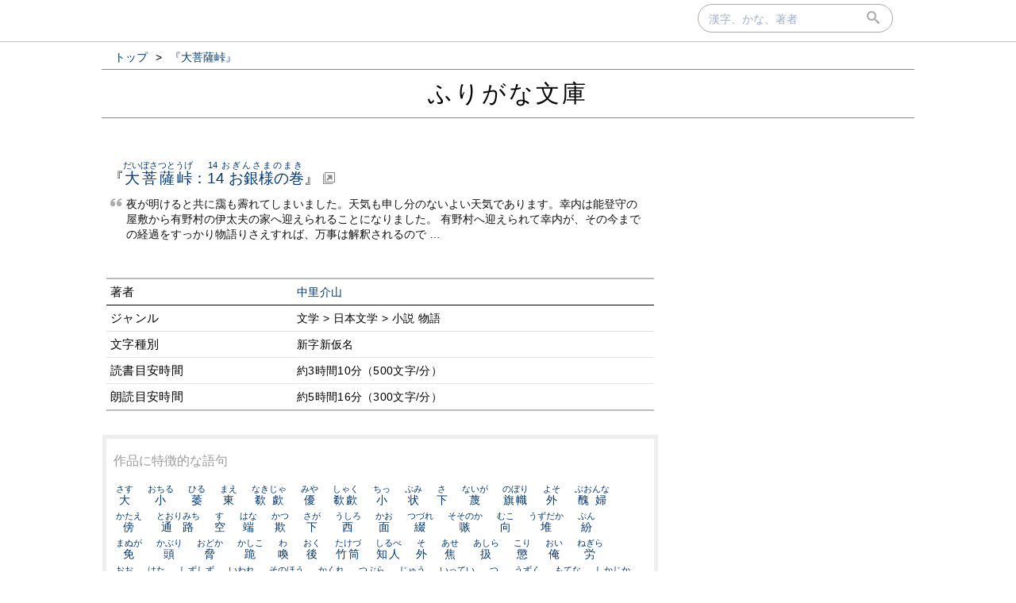

--- FILE ---
content_type: text/html; charset=UTF-8
request_url: https://furigana.info/a/4501
body_size: 29862
content:

<!DOCTYPE html>
<html lang='ja'>
<head>
		<meta charset='utf-8'>
		<meta http-equiv='X-UA-Compatible' content='IE=edge'>
		<meta name='viewport' content='width=device-width, initial-scale=1'>
		<meta name='author' content='ふりがな文庫'>
		<meta name='description' content=''>


		<meta name='robots' content='norarchive'>
		<head prefix='og: http://ogp.me/ns# fb: http://ogp.me/ns/fb# article: http://ogp.me/ns/article#'>
		<meta property='og:title' content='「大菩薩峠」中里介山｜ふりがな文庫' />
		<meta property='og:type' content='website' />
		<meta property='og:url' content='http://furigana.info/a/4501' />
		<meta property='og:image' content='https://furigana.info/img/apple-touch-icon.png' />
		<meta name='twitter:card' content='summary'>
		<meta name='twitter:site' content='@furiganabunko'>
		<meta name='twitter:dnt' content='on'>
		<title>「大菩薩峠」中里介山｜ふりがな文庫</title>
		<link rel='stylesheet' href='/css/style.css?202010261'>
		<link rel='stylesheet' href='/css/fonts.css'>
		<link rel='preload' href='/css/fonts/icomoon.ttf?gb4upr' as='font' type='font/ttf' crossorigin='anonymous'>
		<link rel='apple-touch-icon' sizes='152x152' href='/img/apple-touch-icon.png'>
		<script src="//ajax.googleapis.com/ajax/libs/jquery/3.2.1/jquery.min.js" defer></script>
		
		
		<!-- Google tag (gtag.js) -->
		<script async src="https://www.googletagmanager.com/gtag/js?id=G-5YLDX12DE2"></script>
		<script>
			window.dataLayer = window.dataLayer || [];
			function gtag(){dataLayer.push(arguments);}
			gtag('js', new Date());

			gtag('config', 'G-5YLDX12DE2');
		</script>

	</head>
<body>
  <div id="panel">
    <div id="panel_inner">

<div id='search'>
  <div id='searchbox'>
    <form action='/search' id='search_form' autocomplete="on">
      <input type='text' name='q' size='20' id='search_text' placeholder='漢字、かな、著者' onfocus="this.placeholder = ''" onblur="this.placeholder = '漢字、かな、著者'" value=""></input>
      <div id='submit'><button type='submit' id='search_submit'><span class='icon-search'></span></button></div>
    </form>
  </div>
</div>
    </div>
  </div>

<div id='wrapper'>

<ol id='bread_crumb' itemscope itemtype='http://schema.org/BreadcrumbList'>
	<li itemprop='itemListElement' itemscope itemtype='http://schema.org/ListItem'>
		<a itemprop='item' href='/'>
			<span itemprop='name'>トップ</span>
		</a> >
		<meta itemprop='position' content='1' />  
	</li>
	<li itemprop='itemListElement' itemscope itemtype='http://schema.org/ListItem'>
		<a itemprop='item' href='/a/4501'>
			<span itemprop='name'>『大菩薩峠』</span>
		</a>
		<meta itemprop='position' content='2' />  
	</li>
</ol>

  <div id='brand'>
    <div id='brand_inner'>
      <div id='brand_logo'><a href='/'>ふりがな文庫</a></div>
    </div>
  </div>

<div id='content'>

<div id='main'>

			<div class='article_wrapper'>
				<div id='article_title_name'><span class='article_title'>『<a href='https://www.aozora.gr.jp/cards/000283/files/4501_6791.html' target="_blank"><ruby>大菩薩峠<rp>（</rp><rt>だいぼさつとうげ</rt><rp>）</rp></ruby>：<ruby>14 お銀様の巻<rp>（</rp><rt>14 おぎんさまのまき</rt><rp>）</rp></ruby></a>』</span><i class='icon-new-tab'></i></div>
				<i class='icon-quotes-left'></i><div class='open_sentence'>夜が明けると共に靄も霽れてしまいました。天気も申し分のないよい天気であります。幸内は能登守の屋敷から有野村の伊太夫の家へ迎えられることになりました。 有野村へ迎えられて幸内が、その今までの経過をすっかり物語りさえすれば、万事は解釈されるので …</div>
				<table class="article_meta">
		
				<tr class="role"><td class="subject">著者</td><td class="role_data"><a href="/u/%E4%B8%AD%E9%87%8C%E4%BB%8B%E5%B1%B1">中里介山</a></td></tr>
				
				<tr class="role"><td class="subject">ジャンル</td><td class="role_data">文学 &gt; 日本文学 &gt; 小説 物語</td></tr>

				<tr class="role"><td class="subject">文字種別</td><td class="role_data">新字新仮名</td></tr>
		
				<tr class="role"><td class="subject">読書目安時間</td><td class="role_data">約3時間10分（500文字/分）</td></tr>
				<tr class="role"><td class="subject">朗読目安時間</td><td class="role_data">約5時間16分（300文字/分）</td></tr>
		
				</table>
			</div><!-- .article_wrapper -->
		
		<div id="ruby_sample">
			<div class="sample_head">作品に特徴的な語句</div>

			<span><a href="/w/%E5%A4%A7"><ruby>大<rp>（</rp><rt>さす</rt><rp>）</rp></ruby></a></span>

			<span><a href="/w/%E5%B0%8F"><ruby>小<rp>（</rp><rt>おちる</rt><rp>）</rp></ruby></a></span>

			<span><a href="/w/%E8%90%8E"><ruby>萎<rp>（</rp><rt>ひる</rt><rp>）</rp></ruby></a></span>

			<span><a href="/w/%E6%9D%B1"><ruby>東<rp>（</rp><rt>まえ</rt><rp>）</rp></ruby></a></span>

			<span><a href="/w/%E6%AC%B7%E6%AD%94"><ruby>欷歔<rp>（</rp><rt>なきじゃ</rt><rp>）</rp></ruby></a></span>

			<span><a href="/w/%E5%84%AA"><ruby>優<rp>（</rp><rt>みや</rt><rp>）</rp></ruby></a></span>

			<span><a href="/w/%E6%AC%B7%E6%AD%94"><ruby>欷歔<rp>（</rp><rt>しゃく</rt><rp>）</rp></ruby></a></span>

			<span><a href="/w/%E5%B0%8F"><ruby>小<rp>（</rp><rt>ちっ</rt><rp>）</rp></ruby></a></span>

			<span><a href="/w/%E7%8A%B6"><ruby>状<rp>（</rp><rt>ぶみ</rt><rp>）</rp></ruby></a></span>

			<span><a href="/w/%E4%B8%8B"><ruby>下<rp>（</rp><rt>さ</rt><rp>）</rp></ruby></a></span>

			<span><a href="/w/%E8%94%91"><ruby>蔑<rp>（</rp><rt>ないが</rt><rp>）</rp></ruby></a></span>

			<span><a href="/w/%E6%97%97%E5%B9%9F"><ruby>旗幟<rp>（</rp><rt>のぼり</rt><rp>）</rp></ruby></a></span>

			<span><a href="/w/%E5%A4%96"><ruby>外<rp>（</rp><rt>よそ</rt><rp>）</rp></ruby></a></span>

			<span><a href="/w/%E9%86%9C%E5%A9%A6"><ruby>醜婦<rp>（</rp><rt>ぶおんな</rt><rp>）</rp></ruby></a></span>

			<span><a href="/w/%E5%82%8D"><ruby>傍<rp>（</rp><rt>かたえ</rt><rp>）</rp></ruby></a></span>

			<span><a href="/w/%E9%80%9A%E8%B7%AF"><ruby>通路<rp>（</rp><rt>とおりみち</rt><rp>）</rp></ruby></a></span>

			<span><a href="/w/%E7%A9%BA"><ruby>空<rp>（</rp><rt>す</rt><rp>）</rp></ruby></a></span>

			<span><a href="/w/%E7%AB%AF"><ruby>端<rp>（</rp><rt>はな</rt><rp>）</rp></ruby></a></span>

			<span><a href="/w/%E6%AC%BA"><ruby>欺<rp>（</rp><rt>かつ</rt><rp>）</rp></ruby></a></span>

			<span><a href="/w/%E4%B8%8B"><ruby>下<rp>（</rp><rt>さが</rt><rp>）</rp></ruby></a></span>

			<span><a href="/w/%E8%A5%BF"><ruby>西<rp>（</rp><rt>うしろ</rt><rp>）</rp></ruby></a></span>

			<span><a href="/w/%E9%9D%A2"><ruby>面<rp>（</rp><rt>かお</rt><rp>）</rp></ruby></a></span>

			<span><a href="/w/%E7%B6%B4"><ruby>綴<rp>（</rp><rt>つづれ</rt><rp>）</rp></ruby></a></span>

			<span><a href="/w/%E5%97%BE"><ruby>嗾<rp>（</rp><rt>そそのか</rt><rp>）</rp></ruby></a></span>

			<span><a href="/w/%E5%90%91"><ruby>向<rp>（</rp><rt>むこ</rt><rp>）</rp></ruby></a></span>

			<span><a href="/w/%E5%A0%86"><ruby>堆<rp>（</rp><rt>うずだか</rt><rp>）</rp></ruby></a></span>

			<span><a href="/w/%E7%B4%9B"><ruby>紛<rp>（</rp><rt>ぷん</rt><rp>）</rp></ruby></a></span>

			<span><a href="/w/%E5%85%8D"><ruby>免<rp>（</rp><rt>まぬが</rt><rp>）</rp></ruby></a></span>

			<span><a href="/w/%E9%A0%AD"><ruby>頭<rp>（</rp><rt>かぶり</rt><rp>）</rp></ruby></a></span>

			<span><a href="/w/%E8%84%85"><ruby>脅<rp>（</rp><rt>おどか</rt><rp>）</rp></ruby></a></span>

			<span><a href="/w/%E8%B7%AA"><ruby>跪<rp>（</rp><rt>かしこ</rt><rp>）</rp></ruby></a></span>

			<span><a href="/w/%E5%96%9A"><ruby>喚<rp>（</rp><rt>わ</rt><rp>）</rp></ruby></a></span>

			<span><a href="/w/%E5%BE%8C"><ruby>後<rp>（</rp><rt>おく</rt><rp>）</rp></ruby></a></span>

			<span><a href="/w/%E7%AB%B9%E7%AD%92"><ruby>竹筒<rp>（</rp><rt>たけづ</rt><rp>）</rp></ruby></a></span>

			<span><a href="/w/%E7%9F%A5%E4%BA%BA"><ruby>知人<rp>（</rp><rt>しるべ</rt><rp>）</rp></ruby></a></span>

			<span><a href="/w/%E5%A4%96"><ruby>外<rp>（</rp><rt>そ</rt><rp>）</rp></ruby></a></span>

			<span><a href="/w/%E7%84%A6"><ruby>焦<rp>（</rp><rt>あせ</rt><rp>）</rp></ruby></a></span>

			<span><a href="/w/%E6%89%B1"><ruby>扱<rp>（</rp><rt>あしら</rt><rp>）</rp></ruby></a></span>

			<span><a href="/w/%E6%87%B2"><ruby>懲<rp>（</rp><rt>こり</rt><rp>）</rp></ruby></a></span>

			<span><a href="/w/%E4%BF%BA"><ruby>俺<rp>（</rp><rt>おい</rt><rp>）</rp></ruby></a></span>

			<span><a href="/w/%E5%8A%B4"><ruby>労<rp>（</rp><rt>ねぎら</rt><rp>）</rp></ruby></a></span>

			<span><a href="/w/%E4%BA%86"><ruby>了<rp>（</rp><rt>おお</rt><rp>）</rp></ruby></a></span>

			<span><a href="/w/%E5%82%8D"><ruby>傍<rp>（</rp><rt>はた</rt><rp>）</rp></ruby></a></span>

			<span><a href="/w/%E5%BE%90%E3%80%85"><ruby>徐々<rp>（</rp><rt>しずしず</rt><rp>）</rp></ruby></a></span>

			<span><a href="/w/%E5%9B%A0%E7%B8%81"><ruby>因縁<rp>（</rp><rt>いわれ</rt><rp>）</rp></ruby></a></span>

			<span><a href="/w/%E5%85%B6%E6%96%B9"><ruby>其方<rp>（</rp><rt>そのほう</rt><rp>）</rp></ruby></a></span>

			<span><a href="/w/%E9%9A%A0"><ruby>隠<rp>（</rp><rt>かくれ</rt><rp>）</rp></ruby></a></span>

			<span><a href="/w/%E5%86%86"><ruby>円<rp>（</rp><rt>つぶら</rt><rp>）</rp></ruby></a></span>

			<span><a href="/w/%E9%87%8D"><ruby>重<rp>（</rp><rt>じゅう</rt><rp>）</rp></ruby></a></span>

			<span><a href="/w/%E4%B8%80%E4%BD%93"><ruby>一体<rp>（</rp><rt>いってい</rt><rp>）</rp></ruby></a></span>

			<span><a href="/w/%E6%94%BE"><ruby>放<rp>（</rp><rt>つ</rt><rp>）</rp></ruby></a></span>

			<span><a href="/w/%E8%B9%B2"><ruby>蹲<rp>（</rp><rt>うずく</rt><rp>）</rp></ruby></a></span>

			<span><a href="/w/%E5%BE%85%E9%81%87"><ruby>待遇<rp>（</rp><rt>もてな</rt><rp>）</rp></ruby></a></span>

			<span><a href="/w/%E6%98%AF%E3%80%85"><ruby>是々<rp>（</rp><rt>しかじか</rt><rp>）</rp></ruby></a></span>

			<span><a href="/w/%E7%8D%85%E5%99%9B"><ruby>獅噛<rp>（</rp><rt>しかみ</rt><rp>）</rp></ruby></a></span>

			<span><a href="/w/%E8%A8%80"><ruby>言<rp>（</rp><rt>こと</rt><rp>）</rp></ruby></a></span>

			<span><a href="/w/%E7%8F%BE"><ruby>現<rp>（</rp><rt>あらわ</rt><rp>）</rp></ruby></a></span>

			<span><a href="/w/%E9%9D%A2"><ruby>面<rp>（</rp><rt>めん</rt><rp>）</rp></ruby></a></span>

			<span><a href="/w/%E5%A4%96"><ruby>外<rp>（</rp><rt>はず</rt><rp>）</rp></ruby></a></span>

			<span><a href="/w/%E4%BA%8B"><ruby>事<rp>（</rp><rt>ごと</rt><rp>）</rp></ruby></a></span>

			<span><a href="/w/%E5%9A%87"><ruby>嚇<rp>（</rp><rt>かっ</rt><rp>）</rp></ruby></a></span>

			<span><a href="/w/%E7%86%BE"><ruby>熾<rp>（</rp><rt>おこ</rt><rp>）</rp></ruby></a></span>

			<span><a href="/w/%E5%A4%9C%E6%9B%B4"><ruby>夜更<rp>（</rp><rt>よふか</rt><rp>）</rp></ruby></a></span>

			<span><a href="/w/%E8%BE%9B"><ruby>辛<rp>（</rp><rt>かろ</rt><rp>）</rp></ruby></a></span>

			<span><a href="/w/%E5%8A%B4"><ruby>労<rp>（</rp><rt>いた</rt><rp>）</rp></ruby></a></span>

			<span><a href="/w/%E8%A8%AA"><ruby>訪<rp>（</rp><rt>おとな</rt><rp>）</rp></ruby></a></span>

			<span><a href="/w/%E5%84%AA"><ruby>優<rp>（</rp><rt>すぐ</rt><rp>）</rp></ruby></a></span>

			<span><a href="/w/%E5%85%88"><ruby>先<rp>（</rp><rt>せん</rt><rp>）</rp></ruby></a></span>

			<span><a href="/w/%E6%87%90"><ruby>懐<rp>（</rp><rt>いだ</rt><rp>）</rp></ruby></a></span>

			<span><a href="/w/%E6%BD%9C"><ruby>潜<rp>（</rp><rt>もぐ</rt><rp>）</rp></ruby></a></span>

			<span><a href="/w/%E7%B4%85"><ruby>紅<rp>（</rp><rt>くれない</rt><rp>）</rp></ruby></a></span>

			<span><a href="/w/%E6%85%8B"><ruby>態<rp>（</rp><rt>ざま</rt><rp>）</rp></ruby></a></span>

			<span><a href="/w/%E5%A4%A7%E5%8F%A4"><ruby>大古<rp>（</rp><rt>おおむかし</rt><rp>）</rp></ruby></a></span>

			<span><a href="/w/%E8%AA%89"><ruby>誉<rp>（</rp><rt>ほまれ</rt><rp>）</rp></ruby></a></span>

			<span><a href="/w/%E6%8D%89"><ruby>捉<rp>（</rp><rt>つかま</rt><rp>）</rp></ruby></a></span>

			<span><a href="/w/%E8%A7%A3"><ruby>解<rp>（</rp><rt>げ</rt><rp>）</rp></ruby></a></span>

			<span><a href="/w/%E8%84%9B"><ruby>脛<rp>（</rp><rt>ずね</rt><rp>）</rp></ruby></a></span>

			<span><a href="/w/%E4%B8%8A"><ruby>上<rp>（</rp><rt>あが</rt><rp>）</rp></ruby></a></span>

			<span><a href="/w/%E7%AD%96"><ruby>策<rp>（</rp><rt>むち</rt><rp>）</rp></ruby></a></span>

			<span><a href="/w/%E5%AB%89"><ruby>嫉<rp>（</rp><rt>そね</rt><rp>）</rp></ruby></a></span>

			<span><a href="/w/%E6%83%A8%E9%85%B7"><ruby>惨酷<rp>（</rp><rt>さんこく</rt><rp>）</rp></ruby></a></span>

			<span><a href="/w/%E5%BC%B7%E8%AB%8B"><ruby>強請<rp>（</rp><rt>ねだ</rt><rp>）</rp></ruby></a></span>

			<span><a href="/w/%E6%82%B8"><ruby>悸<rp>（</rp><rt>ぎょっ</rt><rp>）</rp></ruby></a></span>

			<span><a href="/w/%E7%AB%AA%E7%AB%8B"><ruby>竪立<rp>（</rp><rt>よだ</rt><rp>）</rp></ruby></a></span>

			<span><a href="/w/%E6%81%8D%E6%83%9A"><ruby>恍惚<rp>（</rp><rt>うっとり</rt><rp>）</rp></ruby></a></span>

			<span><a href="/w/%E6%95%B5"><ruby>敵<rp>（</rp><rt>かな</rt><rp>）</rp></ruby></a></span>

			<span><a href="/w/%E8%B7%A8"><ruby>跨<rp>（</rp><rt>またが</rt><rp>）</rp></ruby></a></span>

			<span><a href="/w/%E5%98%B2%E7%AC%91"><ruby>嘲笑<rp>（</rp><rt>あざわら</rt><rp>）</rp></ruby></a></span>

			<span><a href="/w/%E6%98%8E%E7%9E%AD"><ruby>明瞭<rp>（</rp><rt>はっきり</rt><rp>）</rp></ruby></a></span>

			<span><a href="/w/%E5%99%9B"><ruby>噛<rp>（</rp><rt>かじ</rt><rp>）</rp></ruby></a></span>

			<span><a href="/w/%E5%9A%87"><ruby>嚇<rp>（</rp><rt>おどか</rt><rp>）</rp></ruby></a></span>

			<span><a href="/w/%E8%B5%B0"><ruby>走<rp>（</rp><rt>は</rt><rp>）</rp></ruby></a></span>

			<span><a href="/w/%E5%9B%9B%E5%80%8B"><ruby>四個<rp>（</rp><rt>よっつ</rt><rp>）</rp></ruby></a></span>

			<span><a href="/w/%E7%A2%BA"><ruby>確<rp>（</rp><rt>しか</rt><rp>）</rp></ruby></a></span>

			<span><a href="/w/%E7%A3%90"><ruby>磐<rp>（</rp><rt>いわお</rt><rp>）</rp></ruby></a></span>

			<span><a href="/w/%E5%9C%B0%E9%9D%A2"><ruby>地面<rp>（</rp><rt>じべた</rt><rp>）</rp></ruby></a></span>

			<span><a href="/w/%E6%95%8F%E6%8D%B7"><ruby>敏捷<rp>（</rp><rt>すばしこ</rt><rp>）</rp></ruby></a></span>

			<span><a href="/w/%E7%BE%8E"><ruby>美<rp>（</rp><rt>い</rt><rp>）</rp></ruby></a></span>

			<span><a href="/w/%E5%9C%A7"><ruby>圧<rp>（</rp><rt>おさ</rt><rp>）</rp></ruby></a></span>

			<span><a href="/w/%E5%9D%87"><ruby>均<rp>（</rp><rt>なら</rt><rp>）</rp></ruby></a></span>

		</div>

				<div class='same_title_head'>題名が同じ作品</div>

			<!-- <div class='examples'> -->
				<div class='title_meta'>
					<span>
						<a href='/a/1726'>大菩薩峠：01 甲源一刀流の巻</a>
		<small>（新字新仮名）</small>／ 
						<a href="/u/%E4%B8%AD%E9%87%8C%E4%BB%8B%E5%B1%B1">中里介山</a>
				
						<small>（著）</small>
					</span>
				</div><!-- .meta -->
			<!-- </div> -->
		
			<!-- <div class='examples'> -->
				<div class='title_meta'>
					<span>
						<a href='/a/3226'>大菩薩峠：02 鈴鹿山の巻</a>
		<small>（新字新仮名）</small>／ 
						<a href="/u/%E4%B8%AD%E9%87%8C%E4%BB%8B%E5%B1%B1">中里介山</a>
				
						<small>（著）</small>
					</span>
				</div><!-- .meta -->
			<!-- </div> -->
		
			<!-- <div class='examples'> -->
				<div class='title_meta'>
					<span>
						<a href='/a/3227'>大菩薩峠：03 壬生と島原の巻</a>
		<small>（新字新仮名）</small>／ 
						<a href="/u/%E4%B8%AD%E9%87%8C%E4%BB%8B%E5%B1%B1">中里介山</a>
				
						<small>（著）</small>
					</span>
				</div><!-- .meta -->
			<!-- </div> -->
		
			<!-- <div class='examples'> -->
				<div class='title_meta'>
					<span>
						<a href='/a/3228'>大菩薩峠：04 三輪の神杉の巻</a>
		<small>（新字新仮名）</small>／ 
						<a href="/u/%E4%B8%AD%E9%87%8C%E4%BB%8B%E5%B1%B1">中里介山</a>
				
						<small>（著）</small>
					</span>
				</div><!-- .meta -->
			<!-- </div> -->
		
			<!-- <div class='examples'> -->
				<div class='title_meta'>
					<span>
						<a href='/a/3332'>大菩薩峠：05 龍神の巻</a>
		<small>（新字新仮名）</small>／ 
						<a href="/u/%E4%B8%AD%E9%87%8C%E4%BB%8B%E5%B1%B1">中里介山</a>
				
						<small>（著）</small>
					</span>
				</div><!-- .meta -->
			<!-- </div> -->
		
			<!-- <div class='examples'> -->
				<div class='title_meta'>
					<span>
						<a href='/a/3333'>大菩薩峠：06 間の山の巻</a>
		<small>（新字新仮名）</small>／ 
						<a href="/u/%E4%B8%AD%E9%87%8C%E4%BB%8B%E5%B1%B1">中里介山</a>
				
						<small>（著）</small>
					</span>
				</div><!-- .meta -->
			<!-- </div> -->
		
			<!-- <div class='examples'> -->
				<div class='title_meta'>
					<span>
						<a href='/a/3334'>大菩薩峠：07 東海道の巻</a>
		<small>（新字新仮名）</small>／ 
						<a href="/u/%E4%B8%AD%E9%87%8C%E4%BB%8B%E5%B1%B1">中里介山</a>
				
						<small>（著）</small>
					</span>
				</div><!-- .meta -->
			<!-- </div> -->
		
			<!-- <div class='examples'> -->
				<div class='title_meta'>
					<span>
						<a href='/a/3335'>大菩薩峠：08 白根山の巻</a>
		<small>（新字新仮名）</small>／ 
						<a href="/u/%E4%B8%AD%E9%87%8C%E4%BB%8B%E5%B1%B1">中里介山</a>
				
						<small>（著）</small>
					</span>
				</div><!-- .meta -->
			<!-- </div> -->
		
			<!-- <div class='examples'> -->
				<div class='title_meta'>
					<span>
						<a href='/a/4057'>大菩薩峠：09 女子と小人の巻</a>
		<small>（新字新仮名）</small>／ 
						<a href="/u/%E4%B8%AD%E9%87%8C%E4%BB%8B%E5%B1%B1">中里介山</a>
				
						<small>（著）</small>
					</span>
				</div><!-- .meta -->
			<!-- </div> -->
		
			<!-- <div class='examples'> -->
				<div class='title_meta'>
					<span>
						<a href='/a/4058'>大菩薩峠：10 市中騒動の巻</a>
		<small>（新字新仮名）</small>／ 
						<a href="/u/%E4%B8%AD%E9%87%8C%E4%BB%8B%E5%B1%B1">中里介山</a>
				
						<small>（著）</small>
					</span>
				</div><!-- .meta -->
			<!-- </div> -->
		
			<!-- <div class='examples'> -->
				<div class='title_meta'>
					<span>
						<a href='/a/4059'>大菩薩峠：11 駒井能登守の巻</a>
		<small>（新字新仮名）</small>／ 
						<a href="/u/%E4%B8%AD%E9%87%8C%E4%BB%8B%E5%B1%B1">中里介山</a>
				
						<small>（著）</small>
					</span>
				</div><!-- .meta -->
			<!-- </div> -->
		
			<!-- <div class='examples'> -->
				<div class='title_meta'>
					<span>
						<a href='/a/4060'>大菩薩峠：12 伯耆の安綱の巻</a>
		<small>（新字新仮名）</small>／ 
						<a href="/u/%E4%B8%AD%E9%87%8C%E4%BB%8B%E5%B1%B1">中里介山</a>
				
						<small>（著）</small>
					</span>
				</div><!-- .meta -->
			<!-- </div> -->
		
			<!-- <div class='examples'> -->
				<div class='title_meta'>
					<span>
						<a href='/a/1727'>大菩薩峠：13 如法闇夜の巻</a>
		<small>（新字新仮名）</small>／ 
						<a href="/u/%E4%B8%AD%E9%87%8C%E4%BB%8B%E5%B1%B1">中里介山</a>
				
						<small>（著）</small>
					</span>
				</div><!-- .meta -->
			<!-- </div> -->
		
			<!-- <div class='examples'> -->
				<div class='title_meta'>
					<span>
						<a href='/a/1728'>大菩薩峠：15 慢心和尚の巻</a>
		<small>（新字新仮名）</small>／ 
						<a href="/u/%E4%B8%AD%E9%87%8C%E4%BB%8B%E5%B1%B1">中里介山</a>
				
						<small>（著）</small>
					</span>
				</div><!-- .meta -->
			<!-- </div> -->
		
			<!-- <div class='examples'> -->
				<div class='title_meta'>
					<span>
						<a href='/a/4502'>大菩薩峠：16 道庵と鯔八の巻</a>
		<small>（新字新仮名）</small>／ 
						<a href="/u/%E4%B8%AD%E9%87%8C%E4%BB%8B%E5%B1%B1">中里介山</a>
				
						<small>（著）</small>
					</span>
				</div><!-- .meta -->
			<!-- </div> -->
		
			<!-- <div class='examples'> -->
				<div class='title_meta'>
					<span>
						<a href='/a/4503'>大菩薩峠：17 黒業白業の巻</a>
		<small>（新字新仮名）</small>／ 
						<a href="/u/%E4%B8%AD%E9%87%8C%E4%BB%8B%E5%B1%B1">中里介山</a>
				
						<small>（著）</small>
					</span>
				</div><!-- .meta -->
			<!-- </div> -->
		
			<!-- <div class='examples'> -->
				<div class='title_meta'>
					<span>
						<a href='/a/2934'>大菩薩峠：18 安房の国の巻</a>
		<small>（新字新仮名）</small>／ 
						<a href="/u/%E4%B8%AD%E9%87%8C%E4%BB%8B%E5%B1%B1">中里介山</a>
				
						<small>（著）</small>
					</span>
				</div><!-- .meta -->
			<!-- </div> -->
		
			<!-- <div class='examples'> -->
				<div class='title_meta'>
					<span>
						<a href='/a/4504'>大菩薩峠：19 小名路の巻</a>
		<small>（新字新仮名）</small>／ 
						<a href="/u/%E4%B8%AD%E9%87%8C%E4%BB%8B%E5%B1%B1">中里介山</a>
				
						<small>（著）</small>
					</span>
				</div><!-- .meta -->
			<!-- </div> -->
		
			<!-- <div class='examples'> -->
				<div class='title_meta'>
					<span>
						<a href='/a/4505'>大菩薩峠：20 禹門三級の巻</a>
		<small>（新字新仮名）</small>／ 
						<a href="/u/%E4%B8%AD%E9%87%8C%E4%BB%8B%E5%B1%B1">中里介山</a>
				
						<small>（著）</small>
					</span>
				</div><!-- .meta -->
			<!-- </div> -->
		
			<!-- <div class='examples'> -->
				<div class='title_meta'>
					<span>
						<a href='/a/3066'>大菩薩峠：21 無明の巻</a>
		<small>（新字新仮名）</small>／ 
						<a href="/u/%E4%B8%AD%E9%87%8C%E4%BB%8B%E5%B1%B1">中里介山</a>
				
						<small>（著）</small>
					</span>
				</div><!-- .meta -->
			<!-- </div> -->
		
			<!-- <div class='examples'> -->
				<div class='title_meta'>
					<span>
						<a href='/a/4338'>大菩薩峠：22 白骨の巻</a>
		<small>（新字新仮名）</small>／ 
						<a href="/u/%E4%B8%AD%E9%87%8C%E4%BB%8B%E5%B1%B1">中里介山</a>
				
						<small>（著）</small>
					</span>
				</div><!-- .meta -->
			<!-- </div> -->
		
			<!-- <div class='examples'> -->
				<div class='title_meta'>
					<span>
						<a href='/a/4506'>大菩薩峠：23 他生の巻</a>
		<small>（新字新仮名）</small>／ 
						<a href="/u/%E4%B8%AD%E9%87%8C%E4%BB%8B%E5%B1%B1">中里介山</a>
				
						<small>（著）</small>
					</span>
				</div><!-- .meta -->
			<!-- </div> -->
		
			<!-- <div class='examples'> -->
				<div class='title_meta'>
					<span>
						<a href='/a/4339'>大菩薩峠：24 流転の巻</a>
		<small>（新字新仮名）</small>／ 
						<a href="/u/%E4%B8%AD%E9%87%8C%E4%BB%8B%E5%B1%B1">中里介山</a>
				
						<small>（著）</small>
					</span>
				</div><!-- .meta -->
			<!-- </div> -->
		
			<!-- <div class='examples'> -->
				<div class='title_meta'>
					<span>
						<a href='/a/4319'>大菩薩峠：25 みちりやの巻</a>
		<small>（新字新仮名）</small>／ 
						<a href="/u/%E4%B8%AD%E9%87%8C%E4%BB%8B%E5%B1%B1">中里介山</a>
				
						<small>（著）</small>
					</span>
				</div><!-- .meta -->
			<!-- </div> -->
		
			<!-- <div class='examples'> -->
				<div class='title_meta'>
					<span>
						<a href='/a/4507'>大菩薩峠：26 めいろの巻</a>
		<small>（新字新仮名）</small>／ 
						<a href="/u/%E4%B8%AD%E9%87%8C%E4%BB%8B%E5%B1%B1">中里介山</a>
				
						<small>（著）</small>
					</span>
				</div><!-- .meta -->
			<!-- </div> -->
		
			<!-- <div class='examples'> -->
				<div class='title_meta'>
					<span>
						<a href='/a/4320'>大菩薩峠：27 鈴慕の巻</a>
		<small>（新字新仮名）</small>／ 
						<a href="/u/%E4%B8%AD%E9%87%8C%E4%BB%8B%E5%B1%B1">中里介山</a>
				
						<small>（著）</small>
					</span>
				</div><!-- .meta -->
			<!-- </div> -->
		
			<!-- <div class='examples'> -->
				<div class='title_meta'>
					<span>
						<a href='/a/4508'>大菩薩峠：28 Oceanの巻</a>
		<small>（新字新仮名）</small>／ 
						<a href="/u/%E4%B8%AD%E9%87%8C%E4%BB%8B%E5%B1%B1">中里介山</a>
				
						<small>（著）</small>
					</span>
				</div><!-- .meta -->
			<!-- </div> -->
		
			<!-- <div class='examples'> -->
				<div class='title_meta'>
					<span>
						<a href='/a/4321'>大菩薩峠：29 年魚市の巻</a>
		<small>（新字新仮名）</small>／ 
						<a href="/u/%E4%B8%AD%E9%87%8C%E4%BB%8B%E5%B1%B1">中里介山</a>
				
						<small>（著）</small>
					</span>
				</div><!-- .meta -->
			<!-- </div> -->
		
			<!-- <div class='examples'> -->
				<div class='title_meta'>
					<span>
						<a href='/a/4509'>大菩薩峠：30 畜生谷の巻</a>
		<small>（新字新仮名）</small>／ 
						<a href="/u/%E4%B8%AD%E9%87%8C%E4%BB%8B%E5%B1%B1">中里介山</a>
				
						<small>（著）</small>
					</span>
				</div><!-- .meta -->
			<!-- </div> -->
		
			<!-- <div class='examples'> -->
				<div class='title_meta'>
					<span>
						<a href='/a/4322'>大菩薩峠：31 勿来の巻</a>
		<small>（新字新仮名）</small>／ 
						<a href="/u/%E4%B8%AD%E9%87%8C%E4%BB%8B%E5%B1%B1">中里介山</a>
				
						<small>（著）</small>
					</span>
				</div><!-- .meta -->
			<!-- </div> -->
		
			<!-- <div class='examples'> -->
				<div class='title_meta'>
					<span>
						<a href='/a/4323'>大菩薩峠：32 弁信の巻</a>
		<small>（新字新仮名）</small>／ 
						<a href="/u/%E4%B8%AD%E9%87%8C%E4%BB%8B%E5%B1%B1">中里介山</a>
				
						<small>（著）</small>
					</span>
				</div><!-- .meta -->
			<!-- </div> -->
		
			<!-- <div class='examples'> -->
				<div class='title_meta'>
					<span>
						<a href='/a/4340'>大菩薩峠：33 不破の関の巻</a>
		<small>（新字新仮名）</small>／ 
						<a href="/u/%E4%B8%AD%E9%87%8C%E4%BB%8B%E5%B1%B1">中里介山</a>
				
						<small>（著）</small>
					</span>
				</div><!-- .meta -->
			<!-- </div> -->
		
			<!-- <div class='examples'> -->
				<div class='title_meta'>
					<span>
						<a href='/a/4510'>大菩薩峠：34 白雲の巻</a>
		<small>（新字新仮名）</small>／ 
						<a href="/u/%E4%B8%AD%E9%87%8C%E4%BB%8B%E5%B1%B1">中里介山</a>
				
						<small>（著）</small>
					</span>
				</div><!-- .meta -->
			<!-- </div> -->
		
			<!-- <div class='examples'> -->
				<div class='title_meta'>
					<span>
						<a href='/a/4511'>大菩薩峠：35 胆吹の巻</a>
		<small>（新字新仮名）</small>／ 
						<a href="/u/%E4%B8%AD%E9%87%8C%E4%BB%8B%E5%B1%B1">中里介山</a>
				
						<small>（著）</small>
					</span>
				</div><!-- .meta -->
			<!-- </div> -->
		
			<!-- <div class='examples'> -->
				<div class='title_meta'>
					<span>
						<a href='/a/4341'>大菩薩峠：36 新月の巻</a>
		<small>（新字新仮名）</small>／ 
						<a href="/u/%E4%B8%AD%E9%87%8C%E4%BB%8B%E5%B1%B1">中里介山</a>
				
						<small>（著）</small>
					</span>
				</div><!-- .meta -->
			<!-- </div> -->
		
			<!-- <div class='examples'> -->
				<div class='title_meta'>
					<span>
						<a href='/a/4342'>大菩薩峠：37 恐山の巻</a>
		<small>（新字新仮名）</small>／ 
						<a href="/u/%E4%B8%AD%E9%87%8C%E4%BB%8B%E5%B1%B1">中里介山</a>
				
						<small>（著）</small>
					</span>
				</div><!-- .meta -->
			<!-- </div> -->
		
			<!-- <div class='examples'> -->
				<div class='title_meta'>
					<span>
						<a href='/a/4343'>大菩薩峠：38 農奴の巻</a>
		<small>（新字新仮名）</small>／ 
						<a href="/u/%E4%B8%AD%E9%87%8C%E4%BB%8B%E5%B1%B1">中里介山</a>
				
						<small>（著）</small>
					</span>
				</div><!-- .meta -->
			<!-- </div> -->
		
			<!-- <div class='examples'> -->
				<div class='title_meta'>
					<span>
						<a href='/a/4344'>大菩薩峠：39 京の夢おう坂の夢の巻</a>
		<small>（新字新仮名）</small>／ 
						<a href="/u/%E4%B8%AD%E9%87%8C%E4%BB%8B%E5%B1%B1">中里介山</a>
				
						<small>（著）</small>
					</span>
				</div><!-- .meta -->
			<!-- </div> -->
		
			<!-- <div class='examples'> -->
				<div class='title_meta'>
					<span>
						<a href='/a/4345'>大菩薩峠：40 山科の巻</a>
		<small>（新字新仮名）</small>／ 
						<a href="/u/%E4%B8%AD%E9%87%8C%E4%BB%8B%E5%B1%B1">中里介山</a>
				
						<small>（著）</small>
					</span>
				</div><!-- .meta -->
			<!-- </div> -->
		
			<!-- <div class='examples'> -->
				<div class='title_meta'>
					<span>
						<a href='/a/4512'>大菩薩峠：41 椰子林の巻</a>
		<small>（新字新仮名）</small>／ 
						<a href="/u/%E4%B8%AD%E9%87%8C%E4%BB%8B%E5%B1%B1">中里介山</a>
				
						<small>（著）</small>
					</span>
				</div><!-- .meta -->
			<!-- </div> -->
		
</div><!-- #main -->
<div id="right">
<div id="right-inner">

</div><!-- #right-inner -->

</div><!-- #right -->
</div><!-- #content -->
</div><!-- #wrapper -->

  <div id='footer'>
    <div id='footer_inner'>
      <div class='footer_element'><a href='/about.html' class='footer_link'>当サイトについて</a></div>
      <div class='footer_element'><a href='https://docs.google.com/forms/d/e/1FAIpQLSdj15Xf5FJ4_Mv5DdEXDkrrBn1_9Lmtq6BW8DiFcoq9k4bs_w/viewform?usp=sf_link' target='_blank'>お問い合わせ</a></div>
      <div class='footer_element'><a href='/privacy.html' class='footer_link'>プライバシーポリシー</a></div>
    </div>
  </div>

</body>
</html>


--- FILE ---
content_type: text/css
request_url: https://furigana.info/css/style.css?202010261
body_size: 5416
content:
html {
	height: 100%;
}
html, body{
	background-color: #ffffff;
}
body {
	font-size: 16px;
	height: 100%;
	padding: 0 !important;
	margin: 0;
	font-family: "ヒラギノ角ゴ ProN W3","Hiragino Kaku Gothic ProN","メイリオ",Meiryo,"ＭＳ Ｐゴシック","MS PGothic",sans-serif;
	font-weight: 500;
	font-kerning: none;
	-webkit-font-smoothing: antialiased;
	-moz-osx-font-smoothing: grayscale;
	color: #000;
}
* {
	box-sizing: border-box;
}
a, a:visited {
	color: #015;
	color: #01356b;
	text-decoration: none;
	outline: none;
}
a:focus, *:focus {
	outline: none;
}
a:hover {
	color: #E09;
	color: #ff005d;
}
ol > li {
	list-style-type: none;
	display: inline-block;
}
li > a,span {
	margin: 0 3px;
}
.hide {
	display: none !important;
}
.small {
	font-size: smaller;
}
.nowrap {
	white-space: nowrap;
}
.sesame_dot {
	-webkit-text-emphasis-style: sesame;
	text-emphasis-style: sesame;
}
.hl_gray1 {
	background-color: #e8e8e8;
}
.nolink {
	color: #aaa;
}
.new::after {
	display				: inline-block;
	content				: "NEW";
	color					: #E09;
	font-weight		: bold;
	font-size			: smaller;
	letter-spacing : 1px;
	line-height		: 1;
	vertical-align : top;
	margin				 : 0;
	padding				: 2px;
	transform			: scale(0.6) translateX(-24%);
}
button{
	background-color: transparent;
	border: none;
	cursor: pointer;
	outline: none;
	padding: 0;
	appearance: none;
	color: #01356b;
	font-size: 0.9rem;
}
.read_more > button {
	border: 1px solid #47b;
	border-radius: 25px;
	padding: 3px 0;
	color: #357;
	width: 99%;
	font-size: 1rem;
}
.read_more > button:hover{
	background-color: #f8f8fc;
	border: 1px solid #abc;
	color: #37a;
}
button:hover{
	color: #ff005d;
}
button.motto {
	display: inline-block;
	margin: 5px 0 5px 5px;
}
span.new {
	font-size: 0.75rem;
	display: inline-block;
	margin: 0 2px;
	padding: 1px 3px;
	height: 12px;
	line-height: 12px;
	color: #f00;
	text-shadow: 1px 1px 1px #888;
	background-color: #ff0;
}
/* brand */
#brand {
	position: relative;
	margin: 0;
}
#brand_inner {
	padding-top: 10px;
	padding-bottom: 50px;
	border-top: solid 1px #888;
	border-bottom: solid 1px #888;
	position: relative;
	margin-left: auto;
	margin-right: auto;
	margin-bottom: 10px;
	height: 40px;
	line-height: 40px;
	letter-spacing: 3px;
	width: auto;
	font-size: 1.875rem;
	text-align: center;
}
#brand_inner > div > a {
	color: #000;
}
/* panel */
#panel {
	padding: 5px 0 12px;
	margin-left: auto;
	margin-right: auto;
	position: relative;
	background-color: #fff;
	border-bottom: 1px solid #c3c3c3;
}
#panel_inner {
	max-width: 980px;
	position: relative;
	margin-left: auto;
	margin-right: auto;
	height: 35px;
	line-height: 33px;
	letter-spacing: 3px;
	width: auto;
	/* overflow: hidden; */
}
#description {
	margin: 0px;
	margin-bottom: 30px;
	padding: 8px;
	border-top: solid 1px #aaa;
	border-bottom: solid 1px #aaa;
	/* box-shadow: 0 0 2px rgba(0,0,0,.6); */
}
#description_inner {
	display: -webkit-flex;
	display: flex;
	-webkit-justify-content: center;
	justify-content: center;
	-webkit-align-items: stretch;
	align-items: stretch;
	/* text-align: center; */
}
/* footer settings */
#footer {
	float: left;
	width: 310px;
	margin-top: 10px;
	margin-bottom: 0;
	padding: 10px 0;
	border-top: solid 1px #ccc;
	width: 100%;
}
#sns {
	width: 100%;
	margin: 15px 0 35px;
}
#sns_inner {
	display: -webkit-flex;
	display: flex;
	-webkit-justify-content: center;
	justify-content: center;
	-webkit-align-items: stretch;
	align-items: stretch;
	text-align: center;
	padding: 10px;
	border-top: solid 1px #aaa;
	border-bottom: solid 1px #aaa;
}
#footer_inner {
	display: -webkit-flex;
	display: flex;
	justify-content: center;
	position: relative;
	text-align: left;
}
.footer_element {
	display: inline-block;
	/* margin-left: 10px; */
	font-size: 0.8rem;
	margin: 0 25px;
}
.footer_element a:link,
.footer_element a:visited {
	color: #000;
}
.footer a.footer_link {
	color: #333;
}
#top_about {
	border: solid .99px #dde;
	padding: 12px;
	margin-bottom: 10px;
	line-height: 1.5;
	font-size: 0.85rem;
	background-color: #fff;
	color: #000;
}
#search {
	float: right;
	margin: 0 5px;
}
#searchbox {
	display: inline-block;
	border-radius: 25px;
	border: 1px solid #aaa;
}
#search_text {
	float: left;
	font-size: 1em;
	color:#333;
	border: 0;
	padding-left: 13.5px;
	margin-top: 7.5px;
	background-color: transparent;
	outline: 0;
}
::-webkit-input-placeholder { /* WebKit, Blink, Edge */
	color: rgba(14,48,123,0.4);
	font-size: 0.9rem;
	font-weight: normal;
}
:-moz-placeholder { /* Mozilla Firefox 4 to 18 */
	color: rgba(14,48,123,0.4);
	opacity:	1;
	font-size: 0.9rem;
	font-weight: normal;
}
::-moz-placeholder { /* Mozilla Firefox 19+ */
	color: rgba(14,48,123,0.4);
	opacity:	1;
	font-size: 0.9rem;
	font-weight: normal;
}
:-ms-input-placeholder { /* Internet Explorer 10-11 */
	color: rgba(14,48,123,0.4);
	font-size: 0.9rem;
	font-weight: normal;
}
::-ms-input-placeholder { /* Microsoft Edge */
	color: rgba(14,48,123,0.4);
	font-size: 0.9rem;
	font-weight: normal;
}
:placeholder-shown {
	color: rgba(14,48,123,0.4);
	font-size: 0.9rem;
	font-weight: normal;
}
#submit {
	position: relative;
	float: left;
	height: 100%;
	width: 35px;
	margin-left: 3px;
}
#search_submit {
	outline: 0;
	border: 0;
	padding: 8px 0 0 0;
	font-size: 1.0rem;
	color:#aaa;
	/* background: none; */
	cursor: pointer;
}
.search_hint {
}
table {
	border-collapse: collapse;
}
caption {
	text-align: left;
	font-size: 1.05rem;
	margin-left: 10px;
}
div.loupe_wrapper {
	margin-top: 20px;
	border: solid 1px #ccc;
	text-align: center;
}
span.loupe {
	font-size: 120px;
	color: #555;
	font-weight: 100;
}
.gothic {
	font-family: "ヒラギノ角ゴ ProN W3","Hiragino Kaku Gothic ProN","メイリオ",Meiryo,"ＭＳ Ｐゴシック","MS PGothic",sans-serif;
}
.mincho {
	font-family: "Hiragino Mincho ProN","游明朝体",Meiryo,"ＭＳ Ｐ明朝","MS PMincho",serif;
}
table.kanji_info {
	display: inline-table;
	margin: 30px 0 10px;
	width: 100%;
}
table.kanji_info td {
	font-size: 0.9rem;
}
table.kanji_info tr td:first-child {
	padding: 3px 15px 3px 15px;
}
table.kanji_info tr td:last-child {
	/* text-align: right; */
	padding-right: 15px;
}
table.hint_examples {
	margin: 30px 10px;
	width: 70%;
}
table.hint_examples tr {
}
table.hint_examples th {
	background-color: #bbb;
	color: #fff;
}
table.hint_examples td {
	text-align: center;
	border-bottom: solid 1px #aaa;
	background-color: #fff;
}
.hint_title {
	margin-top: 20px;
	padding-left: 5px;
	font-size: 1.0rem;
	border-bottom: solid 1px #333;
}
.hint_body {
	margin: 15px 10px;
	font-size: 0.8rem;
}
rt {
	text-decoration: none;
	color: #01356b;
	font-size: 0.7rem;
}
rt.nolink {
	color: inherit;
}
#wrapper {
	position: relative;
	margin-left: auto;
	margin-right: auto;
	/* margin-top: 10px; */
	margin-bottom: 10px;
	min-height: 100%;
	height: auto !important;
	max-width: 1024px;
	/* border-left: solid 1px #aaa; */
	/* border-right: solid 1px #aaa; */
	/* box-shadow: 0 0 2px rgba(0,0,0,.6); */
	text-align: left;
	background-color: #fff;
	/* border-left: 1px solid #e1e4e8; */
	/* border-right : 1px solid #e1e4e8; */
}
#content {
	margin-left: 1px;
	margin-right: 1px;
	max-width: 1024px;
	overflow: hidden;
	/* border-left: solid .99px #ddd; */
	/* border-right: solid .99px #ddd; */
}
#main {
	background-color: #fff;
	float: left;
	width: 700px;
	margin: 18px 22px 0 0;
	/* box-shadow: 0 0 2px rgba(0,0,0,.6); */
	padding: 10px 0 0 0;
}
#bread_crumb {
	margin: 0;
	padding: 10px 10px 5px;
	font-size: 0.9rem;
}
#module_data_wrapper {
	margin: 20px 0;
}
#other_chars {
	margin: 5px 0 0 20px;
	font-size: 0.875rem;
	color: #000;
}
#char_details {
	margin: 10px 20px;
	font-size: 1rem;
	font-size: 0.875rem;
}
.sum {
	margin: 15px 0 38px 0;
}
.sum_table {
	color: #000;
	width: 100%;
	/* max-width: 465px; */
	margin: 25px 0 5px 0;
	border-collapse: collapse;
}
.sum_table tr:not(.sum_head):hover {
	background-color: #fcfcfc;
}
.sum_table tr:not(.sum_head):hover a {
	font-weight: bold;
}
.sum_table tr:not(.sum_head):hover .icon-keyboard_arrow_down {
	margin-left: 5px;
	font-size: 1.05rem;
	color: #aaa;
	display: inline-block;
}
.sum_table tr:not(.sum_head)[onclick]:hover a:after {
/*
	content: "＞";
	font-size: 0.75rem;
	font-weight: bold;
	display: inline-block;
	color: #b5b5b5;
	transform: rotate(90deg);
	margin-left: 5px;
*/
}
.sum_table tr.sum_head {
	background-color: #fff;
}
.recommend_panel {
	margin-top: 80px;
}
.recommend {
	width: 31%;
	width: 46%;
	display: inline-block;
	margin: 1px 0 20px 8px;
	border: solid .99px #ddd;
	vertical-align: top;
}
.recommend_img {
	width: 100%;
}
.recommend_img > img {
	width: 100%;
	display: block;
}
.recommend_title {
	padding: 8px;
	font-size: 0.85rem;
	border-top: solid .99px #ddd;
	color: #000;
}
th {
	font-size: 0.875rem;
	padding: 3px 0 2px 0;
	font-weight: 500;
	text-align: center;
}
tr {
	border-bottom: solid .99px #e5e5e5;
	/* height: 30px; */
}
tr:first-child,tr:last-child {
	border-bottom: solid .99px #000;
}
tr:nth-child(2n+1){
	/* background-color: #fafafa; */
}
td {
	font-size: 0.95rem;
	padding: 3px 10px 1px;
	letter-spacing: 0.3px;
}
td > a {
	font-size: 0.9rem;
}
.w25p {
	width: 25%;
}
.w50p {
	width: 50%;
}
.w75p {
	width: 75%;
}
.right {
	text-align: right;
	padding-right: 10px;
}
.comment {
	margin: 10px 5px 10px 10px;
	font-size: 0.75rem;
	color: #555;
	letter-spacing: 0.5px;
}
.comments {
	margin: 1px 5px 1px 10px;
	font-size: 0.75rem;
	color: #555;
	letter-spacing: 0.5px;
}
.wikilink {
	margin: 3px;
	font-size: 0.75rem;
	color: #888;
}
#right {
	float: left;
	position: relative;
	width: 300px;
	margin: 0;
	padding: 0;
	/* box-shadow: 0 0 2px rgba(0,0,0,.6) */
}
#right-inner {
	margin-top: 20px;
	/* box-shadow: 0 0 2px rgba(0,0,0,.6); */
}
.ads_wrapper {
	display: flex;
}
.ads {
	margin-top: 20px;
	margin-bottom: 20px;
	margin-left: auto;
	margin-right: auto;
	text-align: center;
}
.pr {
	font-size: 0.8rem;
	color: #888;
	text-align: center;
	padding: 0;
	margin: 0;
}
#ad0 {
	width: 100%;
	/* max-width: 465px; */
	height: 100px;
	background-color: #fafafa;
	margin: 25px 0 10px 0;
}
#ad1
,#ad2 {
	/* background-color: #fafafa; */
	margin-bottom: 5px;
}
.ad_sp {
	margin-top: 20px;
	margin-bottom: 20px;
}
.ad_320x100 {
	margin-left: auto;
	margin-right: auto;
	width: 320px;
	font-size: 0.9rem;
	color: #ccc;
	background: #fff;
	box-sizing: border-box;
}
.ad_320x50 {
	margin-left: auto;
	margin-right: auto;
	width: 320px;
	font-size: 0.9rem;
	color: #ccc;
	background: #fff;
	box-sizing: border-box;
}
.ad_300x250 {
	margin-left: auto;
	margin-right: auto;
	width: 300px;
	height: 250px;
	font-size: 0.9rem;
	color: #ccc;
	background: #fff;
	box-sizing: border-box;
}
.ad_468x60 {
	margin-left: auto;
	margin-right: auto;
	width: 468px;
	height: 60px;
	font-size: 0.9rem;
	color: #ccc;
	background: #fff;
	/* border: solid .99px #ccc; */
	box-sizing: border-box;
}
#ad2 {
	display: none;
}
.adimg {
	display: block;
	margin-left: auto;
	margin-right: auto;
}
img.trashbin {
	height: 14px;
	width: auto;
	cursor: pointer;
	opacity: 0.7;
/*
	position: absolute;
	top: 8px;
*/
}
.sub_module {
	margin-bottom: 35px;
	/* border: solid .99px #ccc; */
}
.sub_module.char_box {
	margin: 30px 0;
}
.sub_module.current {
/*
	border: solid .99px #cca;
*/
}
.sub_module.recent {
	/* border: solid .99px #cdc; */
}
.sub_module.article {
	/* border: solid .99px #cca; */
}
.sub_module.author {
	/* box-shadow: 0 1px 2px rgba(0,0,0,0.06); */
	/* border: solid .99px rgba(112,4,255,0.2); */
}
.sub_module_noborder {
	margin-bottom: 25px;
	background-color: #fff;
}
.module_title {
	margin: 0;
	position: relative;
	color: #000;
	font-size: 1.0rem;
	padding: 6px 8px 2px;
	border-bottom: solid 1.2px #888;
}
.module_title.current {
/*
	background-color: rgba(255,253,234,0.77);
	border-bottom: solid .99px rgba(0,0,0,.1);
	background-color: rgba(221,221,187,0.25);	
*/
}
.module_title.recent {
/*
	color: #555;
	background-color: rgba(231,240,231,0.5);
	border-bottom: solid .99px rgba(204,221,204,.7);
*/
}
.module_title.article {
	/* background-color: rgba(221,221,187,0.5); */
}
.module_title.author {
	/* background-color: rgba(112,4,255,0.03); */
}
.module_body {
	margin: 1px;
	background-color: #fff;
	padding: 8px 3px 8px 8px;
	line-height: 1.2;
	word-break: break-all;
}
.module_body > div.module_list {
	margin-top: 1px;
	font-size: 0.95rem;
}
.module_data {
	font-size: 0.9rem;
	display: inline-block;
	padding: 0 3px 0 3px;
	line-height: 1.8;
}
.module_article {
	font-size: 0.9rem;
	display: block;
	padding: 2px;
}
.module_article_words {
	padding: 3px 5px 3px 25px;
	font-size: 0.8rem;
	color: #aaa;
	letter-spacing: 0.5px;
	overflow: hidden;
	text-overflow: ellipsis;
	white-space: nowrap;
}
.module_list {
	font-size: 0.9rem;
	padding: 5px 1px 0;
	letter-spacing: 0.5px;
}
.module_data_wikipedia {
	color: #222;
	font-size: 0.8rem;
	display: inline-block;
	padding: 6px;
	line-height: 1.8;
}
.module_data_recent {
	font-size: 0.9rem;
	display: inline-block;
	padding: 0 10px 0 2px;
	line-height: 1.8;
}
.module_data_fit > iframe {
	display: block;
	margin-left: auto;
	margin-right: auto;
}
.module_data > div > a {
	/* font-size: 0.9rem; */
}
.module_data_group {
	color: #000;
	font-size: 0.95rem;
}
.module_word {
	font-size: 0.9rem;
	width: 95%;
	border-bottom: dotted .99px #ccc;
	padding: 3px 5px;
	position: relative;
	overflow: hidden;
	white-space: nowrap;
}
.module_word > span {
	position: relative;
	width: 100%;
	overflow: hidden;
	white-space: nowrap;
	text-overflow: ellipsis;
}
.module_word .yomi_list {
	position: relative;
	display: inline-block;
}
.module_word .yomi_list span {
	display: inline-block;
	padding-left: 15px;
	font-size: 0.75rem;
	color: #aaa;
	margin: 0;
	width: 400px;
	letter-spacing: 0.5px;
	vertical-align: middle;
}
.module_word .yomi_list span.small {
	display: none;
}
.module_word:hover .yomi_list span.small {
	display: block;
}
.module_attention {
	margin: 10px 5px;
}
.wiktionary_list{
}
.wiktionary_detail {
	margin: 5px 5px 0 5px;
	display: inline-block;
	text-indent: 25px;
}
#word_head {
	font-size: 1.25rem;
	letter-spacing: 0.1px;
	margin-top: 2px;
	padding: 0 5px 2px;
}
#author_head {
	margin: 5px 10px;
	padding-bottom: .99px;
}
span.word {
	/* font-size: 1.1rem; */
}
span.buttonize {
	border: solid 1px #aaa;
	border-radius: 5px;
	padding: 3px;
	margin: 0 2px 0 0;
	word-break: keep-all;
}
span.exp {
	color: #000;
	border-left: solid 5px #555;
	padding-left: 8px;
}
div.yomi_wrapper {
	margin-top: 40px;
	margin-bottom: 60px;
}
div.yomi_wrapper:target .yomi {
	/* border-bottom: solid .99px rgba(255,30,161,0.87); */
}
div.yomi_wrapper:target .yomi a {
	/* color: rgba(255,30,161,0.87); */
}
div.yomi {
	border-bottom: solid .99px #000;
	padding: 2px 2px 1px 10px;
	font-size: 1.1rem;
	margin: 10px 0 25px;
}
span.arrow {
	font-size: 1.2rem;
}
div.yomi a {
	/* color: #469; */
}
div.yomi_more {
	text-align: left;
	margin-left: 25px;
	margin-bottom: 10px;
}
div.yomi_more > div > a {
	font-size: 0.9rem;
	font-weight: normal;
	letter-spacing: 1px;
}
div.examples {
	color: #000;
	margin: 0 10px 30px;
	padding: 5px 0 3px 9px;
	background-color: #fff;
}
.read_more {
	text-align: center;
	margin: 40px 0;
}
div.snip {
	font-size: 1.0rem;
	padding: 10px 10px 6px 10px;
	line-height: 2.0;
	letter-spacing: 0.05rem;
	border-bottom: solid .99px #aaa;
}
div.snip ruby.page_word a {
	color: #ff005d;
}
div.snip ruby.page_word rt {
	color: #ff005d;
}
div.snip > ruby > a {
	/* color: #47b; */
}
div.meta {
	font-size: 0.8rem;
	padding: 8px 5px 0 12px;
}
div.meta > span {
	color: #999;
	/* vertical-align: -10px; */
}
div.meta > span > a {
	/* color: #999; */
}
div.meta > span > a:hover {
	/* text-decoration: underline; */
	color: #ff005d;
}
div.meta > span > a.dl-link {
	color: #085396;
}
span.source {
	font-size: 0.95rem;
}
table.char_box {
	width: 100%;
}
table.char_box tr {
	border: solid 1px #aaa;
	border-collapse: collapse;
	padding: 5px;
}
table.char_box td.char {
	border-right: solid 1px #aaa;
	width: 10%;
	text-align: center;
}
table.char_box td.char span {
	font-size: 1.6rem;
}
table.char_box td.descr {
	font-size: 0.8rem;
	color: #333;
	width: 90%;
	overflow: hidden;
}
table.char_box td.descr div {
	line-height: 1.9;
	margin: 3px 0;
	height: 45px;
}

/* jis, contains */
.section {
	font-size: 1.25rem;
	letter-spacing: 0.1px;
	margin-top: 2px;
	margin-bottom: 35px;
	padding: 0 5px 2px;
}
.section_title {
	color: #000;
	border-left: solid 5px #555;
	padding-left: 8px;
}
.section_desc {
	font-size: 0.95rem;
	margin-left: 10px;
}
.subsec {
	margin: 10px 0;
}
.subsec_title {
	font-size: 1.0rem;
	letter-spacing: 0.03rem;
	padding: 6px 8px 2px;
	border-bottom: solid 1px #333;
}
.subsec_inner {
	padding: 20px 5px 20px 15px;
	line-height: 1.95;
}
.subsec_inner > span {
	margin: 0 5px 0;
}
.subsec_inner > span.each_word {
	font-size: 1rem;
	display: inline-block;
}
.subsec_inner > span.each_char {
	font-size: 1.4rem;
	padding: 5px 7px;
	margin: 10px 0;
}
.horizontal {
	font-size: 0.95rem;
	min-width: 2.2rem;
	display: inline-block;
}
span.strokes, span.kanken {
	text-align: right;
	min-width: 3.1rem;
	display: inline-block;
}
span.school_grade {
	text-align: center;
}
span.radical {
	min-width: 1.3rem;
	text-align: center;
}
span.many_rts {
	border-bottom: solid 1px #88a;
}

/* author */
.author_title {
	font-size: 1.35rem;
}
.author_title rt {
	color: #000;
}
.birth_death {
	font-size: 0.95rem;
}

/* article */
div.article_list_head {
	padding: 3px 2px 3px 10px;
	font-size: 1.0rem;
	margin: 25px 0;
	background-color: #fff;
	border: solid .99px #ddd;
}
#article_title_name {
	margin: 0 0 5px;
}
.article_title {
	/* margin-left: -6px; */
	color: #000;
	font-size: 1.2rem;
}
div.article_list_outer div.article_meta:last-child {
	border-bottom: 0;
	margin-bottom: 30px;
}
div.article_meta {
	font-size: 1.0rem;
	padding: 5px 5px 0 0;
	margin: 20px 10px;
	border-bottom: dotted .99px #aaa;
}
div.article_meta span.open_sentence {
	font-size: 0.9rem;
	color: #111;
	display: inline-block;
	margin: 25px 15px 25px 25px;
	word-wrap: break-word;
	word-break: break-word;
}
table.article_meta {
	font-size: 1.0rem;
	padding: 5px 5px 0 0;
	margin: 30px 0;
}
div i {
	position: absolute;
	color: #aaa;
	margin-top: 5px;
	margin-left: 5px;
	font-size: 0.9rem;
}
div i.icon-keyboard_arrow_right {
	color: inherit;
	position: absolute;
	margin: 0.2rem 0 0 0;
	font-size: 1.2rem;
}
div i.icon-new-tab {
	margin-left: 1px;
	font-size: 1.05rem;
	color: #888;
	display: inline-block;
}
div.article_wrapper {
	margin: 10px 0 0 0;
	padding: 5px 5px 0 5px;
	background-color: #fff;
}
div.article_wrapper > div {
	font-size: 0.75rem;
	margin: 3px;
}
div.article_wrapper div.open_sentence {
	font-size: 0.9rem;
	color: #111;
	display: inline-block;
	margin: 5px 15px 15px 25px;
	word-wrap: break-word;
	word-break: break-word;
}
div.article_wrapper > table {
	font-size: 0.9rem;
	width: 100%;
	line-height: 1.5;
}
table.article_meta {
	border-top: solid 2px #bbb;
	border-bottom: solid 2px #bbb;
}
table.article_meta tr{
	background-color: #fff;
}
td.subject {
	padding: 5px;
	min-width: 100px;
	vertical-align: middle;
	color: #000;
}
td.role_data {
	font-size: 0.85rem;
	vertical-align: middle;
	color: #000;
}
td.role_data > a {
	font-size: 0.85rem;
}
div.same_title_head {
	border-bottom: solid .99px #777;
	padding: 5px 2px 3px 10px;
	font-size: 1.0rem;
	margin: 10px 0 5px;
}
div.title_meta {
	font-size: 0.9rem;
	padding: 8px 5px 0 0;
	margin: 5px 5px 5px 15px;
}
#ruby_sample {
	border: solid 5px #eee;
	background-color: #fff;
	margin: 20px 0 0;
	padding: 8.5px;
	line-height: 2.4;
	font-size: 0.9rem;
}
div.sample_head {
	font-size: 1.0rem;
	color: #999;
	margin-bottom: 10px;
}
#ruby_sample > span {
	padding-right: 8.5px;
}

.sns_list {
	float: right;
	margin: 3px 10px 0 0;
	/* position: relative; */
	text-align: right;
	/* padding-top: 25px; */
}
.sns_list > a > span{
	font-size: 1.25rem;
	margin: 0 10px;
}

@media (max-width: 999px) {
	.center {
		display: block;
		text-align: center;
	}
	#panel {
		padding: 6px 0 8px;
	}
	#wrapper {
		margin: 1px;
	}
/*
	#search {
		float: left;
		margin: 0 0 0 5px;
	}
*/
	#searchbox {
		background-color: #fcfcfc;
	}
	#brand_inner {
		position: relative;
		margin: 0;
		padding-top: 30px;
		padding-bottom: 10px;
		margin-bottom: 30px;
		border: 0;
	}
	#brand_inner > div > a {
		font-size: 1.7rem;
	}
	div.spacer40 {
		position: relative;
		padding-top: 40px;
	}
	div.spacer60 {
		position: relative;
		padding-top: 60px;
	}
	div.spacer80 {
		position: relative;
		padding-top: 80px;
	}
	div.spacer100 {
		position: relative;
		padding-top: 100px;
	}
	#panel_inner {
		max-width: 668px;
	}
	#content {
		margin-left: auto;
		margin-right: auto;
		max-width: 668px;
	}
	#bread_crumb {
		max-width: 668px;
		position: relative;
		margin-left: auto;
		margin-right: auto;
		padding: 10px 5px;
	}
	.section {
		margin-top: 50px;
	}
	.section_title {
		display: block;
		padding-top: 0;
	}
	#word_head {
		text-align: center;
		font-size: 1.0rem;
	}
	#word_head span.exp {
		display: block;
		border-left: 0;
		margin-top: 0;
		padding-top: 0;
	}
	#author_head {
		margin: 15px 10px;
		margin-top: 0;
		margin-bottom: 60px;
		text-align: center;
	}
	#main {
		width: 100%;
		margin-left: 0;
		margin-right: 0;
		margin-top: 0;
		box-shadow: 0 0;
		padding: 5px;
	}
	div.sample_head {
		text-align: center;
	}
	div.examples {
		margin: 0 5px 36px 5px;
		/* background-color: #fafafa; */
	}
	.module_title {
		margin-left: 0;
		text-align: center;
		padding-bottom: 5px;
	}
	.module_data {
		display: inline-block;
		padding: 0 5px 0 1px;
	}
	.module_data_recent {
		display: inline-block;
		padding: 0 7px 0 1px;
	}
	.module_word .yomi_list span {
		width: 300px;
	}
	.module_word .yomi_list span.small {
		display: block;
	}
	#article_title_name {
		text-align: center;
	}
	.article_title {
		font-size: 1.2rem;
	}
	#ruby_sample {
		line-height: 2.4;
	}
	#right {
		width: 100%;
		margin-left: 0;
		margin-right: 0;
		box-shadow: 0 0;
		padding: 0;
		float: left;
		margin: 0;
		padding: 0;
	}
	#right-inner {
		margin: 10px;
		width: 100%;
		margin-left: 0;
		margin-right: 0;
		box-shadow: 0 0;
		padding: 5px;
	}
	#description {
		margin-left: 0;
		margin-right: 0;
		width: 100%;
	}
	#footer, #sns {
		margin: 10px;
		margin-left: 0;
		margin-right: 0;
		padding: 10px 15px;
		width: 100%;
	}
	#footer {
		margin-bottom: 0;
		padding: 15px 0;
	}
	.footer_element {
		font-size: 0.7rem;
		margin: 0 5px;
	}
	#sns {
		margin: 0;
		padding: 0;
		width: 100%;
	}
	#sns_inner {
		border: 0;
		padding: 5px;
		margin: 50px 0;
		border-top: solid 1px #aaa;
		border-bottom: solid 1px #aaa;
	}
	.sns_list > a > span {
		font-size: 1.25rem;
		margin: 0 10px;
	}
	.ads {
		margin-top: 0;
		margin-bottom: 20px;
		margin-left: auto;
		margin-right: auto;
		text-align: center;
	}
	#ad1,
	#ad2 {
		display: block;
		flex: 1;
	}
	div.snip {
		font-size: 0.95em;
		padding: 6px 0 6px 3px;
		line-height: 1.9;
		letter-spacing: 0.01rem;
	}
	.sub_module, .sub_module_recent, .sub_module_author, .sub_module_noborder, #top_about {
		margin-left: 0;
		margin-right: 0;
		margin-bottom: 20px;
	}
	table.kanji_info td {
		font-size: 0.9rem;
	}
	table.kanji_info tr td:first-child {
		padding: 3px 5px;
	}
	table.kanji_info tr td:last-child {
		padding-right: 5px;
	}
}

/* ie11 */
@media all and (-ms-high-contrast:none) and (max-width: 620px) {
	#ad2 {
		display: none;
	}
}
/* safari */
@media (max-width: 620px) {
	_::-webkit-full-page-media, _:future, :root #ad2 {
		display: none;
	}
}
@media screen and (-webkit-min-device-pixel-ratio:0) and (max-width: 620px) {
	::i-block-chrome, #ad2 {
		display: none;
	}
}
